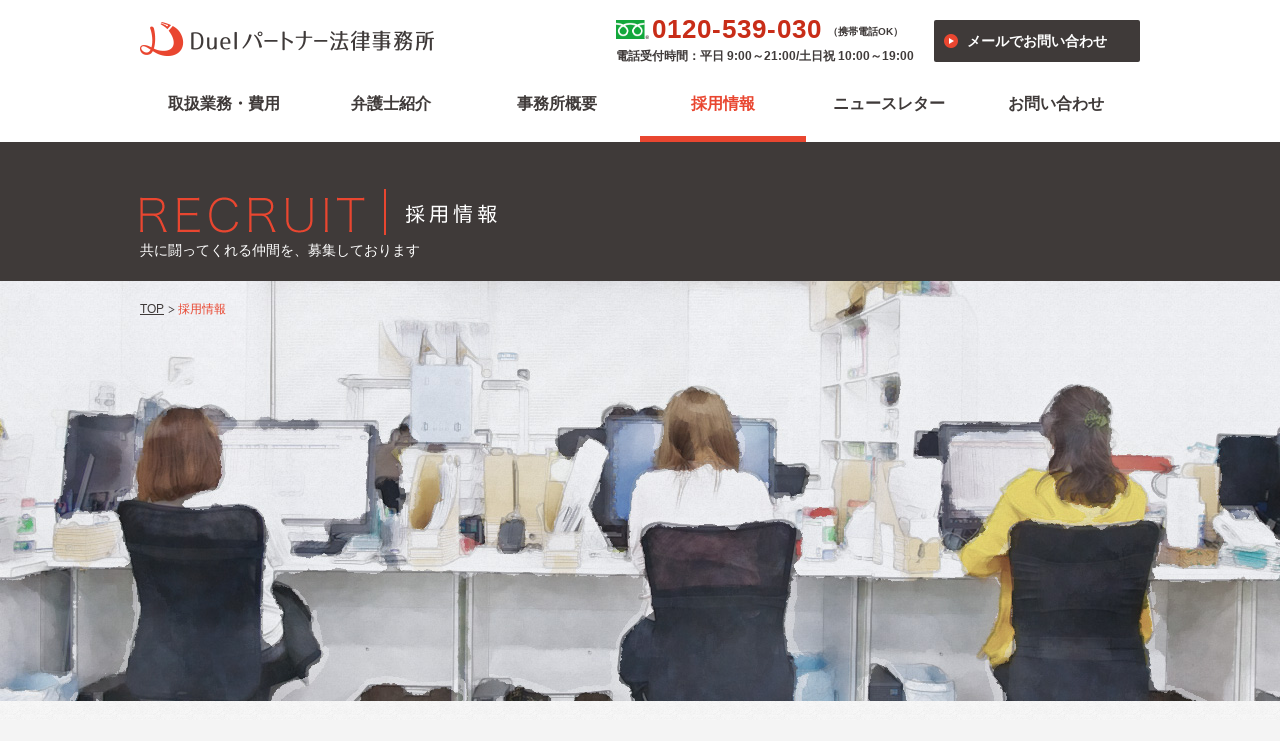

--- FILE ---
content_type: text/html; charset=UTF-8
request_url: https://duel-lawoffice.jp/recruit/
body_size: 11817
content:

<!DOCTYPE html>
<html lang="ja" class="no-js is-pc" prefix="og: http://ogp.me/ns# fb: http://ogp.me/ns/fb#">
<head>
<meta charset="UTF-8">
  <meta name="viewport" content="target-densitydpi=device-dpi, width=1024, maximum-scale=1.0, user-scalable=yes">
<meta name="format-detection" content="telephone=no">
<meta name="description" content="【公式】Duel（デュエル）パートナー法律事務所（旧 正野嘉人法律事務所）の採用情報です。経験弁護士、パラリーガル、事務員を募集しています。中小企業及び個人の民事・商事・刑事事件を扱い、「弱き者の正当な声を守る」ことをポリシーとした法律事務所です。">
<meta name="keywords" content="弁護士,法律事務所,Duel（デュエル）,採用,パラリーガル">
<title>採用情報｜Duel（デュエル）パートナー法律事務所</title>
<meta property="og:type" content="website">
<meta property="og:url" content="https://duel-lawoffice.jp/recruit/">
<meta property="og:title" content="採用情報｜Duel（デュエル）パートナー法律事務所">
<meta property="og:description" content="【公式】Duel（デュエル）パートナー法律事務所（旧 正野嘉人法律事務所）の採用情報です。経験弁護士、パラリーガル、事務員を募集しています。中小企業及び個人の民事・商事・刑事事件を扱い、「弱き者の正当な声を守る」ことをポリシーとした法律事務所です。">
<meta property="og:site_name" content="Duel（デュエル）パートナー法律事務所">
<meta property="og:image" content="https://duel-lawoffice.jp//common/images/shared/ogpimage.png">
<meta property="og:image:width" content="1200">
<meta property="og:image:height" content="630">
<meta property="og:locale" content="ja_JP">
<link rel="stylesheet" href="/common/css/all.css">
<link rel="stylesheet" href="/common/css/vendor/all.css">
  <link rel="stylesheet" href="/common/css/pages/recruit/index.css">

<script src="/common/js/prepare.min.js"></script>
<script type="application/ld+json">
  {
    "@context"      : "http://schema.org",
    "@type"         : "WebSite",
    "url"           : "https://duel-lawoffice.jp/",
    "name"          : "Duel（デュエル）パートナー法律事務所",
    "image"         : "https://duel-lawoffice.jp/common/images/components/HeaderPageId/logo.png"
  }
  </script>
  <script async src="https://www.googletagmanager.com/gtag/js?id=G-TGDF33LDWQ"></script>
  <script>
    window.dataLayer = window.dataLayer || [];
    function gtag(){ dataLayer.push(arguments) }
    gtag('js', new Date());
    gtag('config', 'G-TGDF33LDWQ', {});
  </script>
</head><body class="Page" id="page-top" data-category="Recruit" data-sub-category="Recruit" data-page="Recruit">
<div class="PageContainer" id="page-container">
<header role="banner" class="PageHeader" id="page-header" data-send-event-base="Header">
<div class="PageHeader__row">
<div class="inner">
  <p class="HeaderPageId"><a href="/"><img src="/common/images/components/HeaderPageId/logo.png" alt="Duel（デュエル）パートナー法律事務所" width="" height=""></a></p>
  <div class="HeaderContactInformation">
    <div class="HeaderContactInformation__tel">
      <p class="HeaderContactInformation__telNumber"><span>0120-539-030</span></p>
      <p class="HeaderContactInformation__telSupplement">（携帯電話OK）</p>
      <p class="HeaderContactInformation__telTime">電話受付時間：平日 9:00～21:00/土日祝 10:00～19:00</p>
    </div>
    <p class="Button HeaderContactInformation__mail"><a href="/contact/">メールでお問い合わせ</a></p>
  </div>
</div>
</div>
<nav role="navigation" class="HeaderGlobalNav" id="header-global-nav">
<div class="inner">
<div class="HeaderGlobalNav__handle" data-send-event='["UI.GlobalNav", "click", "open"]'></div>
<ul class="HeaderGlobalNav__list">
<li data-sp-send-event='["UI.GlobalNav", "click", "@text"]'><a href="/services/">取扱業務・費用</a></li>
<li data-sp-send-event='["UI.GlobalNav", "click", "@text"]'><a href="/lawyer/">弁護士紹介</a></li>
<li data-sp-send-event='["UI.GlobalNav", "click", "@text"]'><a href="/company/">事務所概要</a></li>
<li data-sp-send-event='["UI.GlobalNav", "click", "@text"]'><a href="/recruit/">採用情報</a></li>
<li data-sp-send-event='["UI.GlobalNav", "click", "@text"]'><a href="/news/">ニュースレター</a></li>
<li data-sp-send-event='["UI.GlobalNav", "click", "@text"]'><a href="/contact/">お問い合わせ</a></li>
</ul>
</div>
</nav>
</header>
<div class="PageContent" id="page-content">
<div class="inner">
<nav class="Breadcrumbs" data-send-event-base="Breadcrumbs">
<p itemscope itemtype="http://schema.org/BreadcrumbList"><span itemprop="itemListElement" itemscope itemtype="http://schema.org/ListItem"><a href="/" itemprop="item"><span itemprop="name">TOP</span></a><span class="Breadcrumbs__arrow"> › </span><meta itemprop="position" content="1"></span><span itemprop="itemListElement" itemscope itemtype="http://schema.org/ListItem"><a href="/recruit/" itemprop="item"><span itemprop="name">採用情報</span></a><meta itemprop="position" content="2"></span></p>
</nav>
<main role="main" class="MainContent -singleColumn" id="main-content">
<header class="ContentHeader">
<div class="inner">
<div class="inside">
<h1 class="ContentHeader__title">採用情報</h1>
<p class="ContentHeader__description">共に闘ってくれる仲間を、募集しております</p>
</div>
</div>
</header>
<div class="MainContent__body">
<div class="HeroImage">
<div class="inner">
</div>
</div>
<section class="_RecruitmentInformation" id="recruitment-information">
<h2 class="SectionTitle -level1"><span>募集要項</span></h2>
<div class="SectionContent _RecruitmentInformation__content">
<div class="_RecruitmentInformation__partContainer">
<section class="_RecruitmentInformationPart" id="recruitment-information-career">
<h3 class="SectionTitle -level2"><span>弁護士（中途）</span></h3>
<div class="SectionContent _RecruitmentInformationPart__content">
<table class="mod-table-data _RecruitmentInformationPart__table">
<colgroup>
<col>
<col>
</colgroup>
<tbody>
<tr>
<th>募集人数</th>
<td>若干名</td>
</tr>
<tr>
<th>応募資格</th>
<td>大学または大学院を卒業された方／日本の弁護士資格を有する方</td>
</tr>
<tr>
<th>給与・待遇</th>
<td>これまでの経験・能力等考慮して決定させていただきます。</td>
</tr>
</tbody>
</table>
</div>
</section>
<section class="_RecruitmentInformationPart" id="recruitment-information-fresh">
<h3 class="SectionTitle -level2"><span>弁護士（新卒・第2新卒）</span></h3>
<div class="SectionContent _RecruitmentInformationPart__content">
<table class="mod-table-data _RecruitmentInformationPart__table">
<colgroup>
<col>
<col>
</colgroup>
<tbody>
<tr>
<th>募集人数</th>
<td>若干名</td>
</tr>
<tr>
<th>応募資格</th>
<td>大学または大学院を卒業された方／日本の弁護士資格を有する方</td>
</tr>
<tr>
<th>給与・待遇</th>
<td>採用時は月給30万円を予定。その後昇給あり。</td>
</tr>
</tbody>
</table>
</div>
</section>
<section class="_RecruitmentInformationPart" id="recruitment-information-paralegal">
<h3 class="SectionTitle -level2"><span>パラリーガル</span></h3>
<div class="SectionContent _RecruitmentInformationPart__content">
<table class="mod-table-data _RecruitmentInformationPart__table">
<colgroup>
<col>
<col>
</colgroup>
<tbody>
<tr>
<th>勤務地</th>
<td>東京都千代田区神田須田町1-2-7<br class="pc-hidden"><span class="sp-hidden">　</span>淡路町駅前ビル9階</td>
</tr>
<tr>
<th>募集人数</th>
<td>若干名</td>
</tr>
<tr>
<th>応募資格</th>
<td>大学・短大卒業以上<br class="pc-hidden"><span class="sp-hidden">　</span>法律事務補助職経験あれば優遇</td>
</tr>
<tr>
<th>勤務時間</th>
<td>9:00-18:00（休憩1時間）</td>
</tr>
<tr>
<th>休暇</th>
<td>完全週休二日制（土・日・祝）年末年始　有給休暇　夏季休暇　特別休暇</td>
</tr>
<tr>
<th>待遇</th>
<td>月給20万円以上（経験者は22万円以上）これまでの経験や能力を考慮して決定させていただきます。<br>
社会保険完備、交通費全額支給</td>
</tr>
</tbody>
</table>
</div>
</section>
</div>
</div>
</section>
<section class="_ApplicationMethod" id="application-method">
<h2 class="SectionTitle -level1"><span>応募方法</span></h2>
<div class="SectionContent _ApplicationMethod__content">
<div class="_ApplicationMethod__description">
<p>写真付履歴書・職務経歴書を下記宛にご郵送ください。<br>
書類を確認後、ご連絡差し上げます。<br class="pc-hidden">（応募書類は返却いたしかねます）</p>
</div>
<dl class="_ApplicationMethod__address">
<dt>【送付先】</dt>
<dd>東京都千代田区神田須田町1-2-7<br class="pc-hidden"><span class="sp-hidden">　</span>淡路町駅前ビル9階<br>
Duelパートナー法律事務所　採用担当者　宛</dd>
</dl>
<div class="_ApplicationMethod__description">
<p>その他お問い合わせ、ご質問等は下記番号よりお電話にてご連絡ください。<br>
<b>03-6262-9980　採用担当者</b></p>
</div>
</div>
</section>
</div>
</main>
</div>
</div>
<footer role="contentinfo" class="PageFooter" id="page-footer" data-send-event-base="Footer">
<div class="inner">
<p class="FooterReturnTop"><a href="#page-top" title="ページの上部に戻る">↑</a></p>
  <figure class="FooterLogo"><img src="/common/images/components/FooterLogo/logo.png" alt=""></figure>
<div class="PageFooter__colContainer">
<div class="PageFooter__col -colA">
<div class="FooterCompanyInformation">
<p class="FooterCompanyInformation__name">Duel(デュエル)パートナー法律事務所<br class="pc-hidden"><span class="sp-hidden"> </span>(旧 正野嘉人法律事務所)</p>
<p class="FooterCompanyInformation__address">〒101-0041　東京都千代田区神田須田町1-2-7<br class="pc-hidden"><span class="sp-hidden">　</span>淡路町駅前ビル9階</p>
</div>
<div class="FooterContactInformation">
<div class="FooterContactInformation__tel">
  <p class="FooterContactInformation__telNumber"><span>0120-539-030</span></p>
  <p class="FooterContactInformation__telSupplement">(携帯電話OK)</p>
  <p class="FooterContactInformation__telTime">電話受付時間　平日　9:00～21:00　土日祝　10:00～19:00</p>
</div>
<p class="Button FooterContactInformation__mail"><a href="/contact/">メールで<br class="pc-hidden">お問い合わせ</a></p>
</div>
</div>
<div class="PageFooter__col -colB">
<div class="FooterNav">
<ul class="FooterNav__list">
<li><a href="/services/">取扱業務・費用</a></li>
<li><a href="/lawyer/">弁護士紹介</a></li>
<li><a href="/company/">事務所概要</a></li>
<li><a href="/recruit/">採用情報</a></li>
<li><a href="/news/">ニュースレター</a></li>
<li class="-long"><a href="/contact/">ご相談・お問い合わせ</a></li>
</ul>
<ul class="FooterNav__list -sub">
<li><a href="/privacy-policy/">プライバシーポリシー</a></li>
<li><a href="/sitemap/">サイトマップ</a></li>
</ul>
</div>
<p class="FooterCopyright"><small>Copyright© Duel（デュエル）パートナー法律事務所<br class="pc-hidden"><span class="sp-hidden"> </span>All Rights Reserved.</small></p>
</div>
</div>
</div>
</footer>
</div>
<script src="//ajax.googleapis.com/ajax/libs/jquery/3.1.1/jquery.min.js"></script>
<script>window.jQuery || document.write('<script src="/common/js/vendor/jquery.js"><\/script>');</script>
<script src="/common/js/vendor/libs.js"></script>
<script src="/common/js/all.min.js"></script>
</body>
</html>

--- FILE ---
content_type: text/css
request_url: https://duel-lawoffice.jp/common/css/all.css
body_size: 23581
content:
html{margin:0;padding:0;border:0;vertical-align:baseline}body,article,section,nav,aside,h1,h2,h3,h4,h5,h6,header,footer,address,p,pre,blockquote,ol,ul,li,dl,dt,dd,figure,figcaption,div,main,a,em,strong,small,s,cite,q,dfn,abbr,data,time,code,var,samp,kbd,sub,sup,i,b,u,mark,span,ins,del,img,iframe,embed,object,video,audio,table,caption,tbody,thead,tfoot,tr,td,th,form,label,fieldset,legend,canvas{margin:0;padding:0;border:0;vertical-align:baseline;font-size:100%}*,:before,:after{box-sizing:border-box}article,section,nav,aside,header,footer,figure,figcaption,main{display:block}video,audio,progress,canvas{display:inline-block;vertical-align:baseline}audio:not([controls]){display:none;height:0}template,[hidden]{display:none}html{overflow-y:scroll}html.mobile{overflow-y:visible}body{background-color:#fff}html{font-size:10px}body{line-height:1.5;-webkit-text-size-adjust:100%}body,input,textarea,select,button{-webkit-font-smoothing:antialiased;-moz-osx-font-smoothing:grayscale}[lang=ja]{font-family:Hiragino Kaku Gothic ProN,Yu Gothic,sans-serif}.win[lang=ja],.win [lang=ja]{font-family:YuGothic,Yu Gothic,Hiragino Kaku Gothic ProN,sans-serif;font-weight:500}.ie[lang=ja],.ie [lang=ja]{font-family:Meiryo,MS PGothic,sans-serif}[lang=en]{font-family:Helvetica,Arial,sans-serif}h1,h2,h3,h4,h5,h6{font-weight:700}address{font-style:normal;font-weight:400}blockquote{quotes:none}blockquote:before,blockquote:after{content:'';content:none}hr{box-sizing:content-box;height:0}pre{overflow:auto}ol,ul{list-style:none}a{background-color:transparent}a:hover,a:active{outline:0}em,strong,b{font-style:normal;font-weight:700}small{font-size:1em}q{quotes:none}q:before,q:after{content:'';content:none}dfn{font-style:italic}abbr[title]{border-bottom:1px dotted}code,kbd,pre,samp{font-size:1em;font-family:monospace,monospace}sub,sup{position:relative;vertical-align:baseline;line-height:0;font-size:10px}sub{bottom:-.25em}sup{top:-.5em}mark{background-color:inherit;color:inherit;font-weight:700}img{border:0;vertical-align:top;-ms-interpolation-mode:bicubic}iframe,embed,object{max-width:100%;outline:none;vertical-align:top}svg:not(:root){overflow:hidden}table{border-spacing:0;border-collapse:collapse}caption{text-align:left}th,td{vertical-align:top}label{-webkit-user-select:none;-moz-user-select:none;-ms-user-select:none;user-select:none}input,button,select,optgroup,textarea{margin:0;color:inherit;font:inherit}input{line-height:normal}input[type=search]{box-sizing:content-box;-webkit-appearance:textfield}input[type=search]::-webkit-search-cancel-button,input[type=search]::-webkit-search-decoration{-webkit-appearance:none}input[type=number]::-webkit-inner-spin-button,input[type=number]::-webkit-outer-spin-button{height:auto}input[type=checkbox],input[type=radio]{box-sizing:border-box;padding:0}input[type=image]{vertical-align:top;cursor:pointer}html input[type=button],input[type=reset],input[type=submit],button{cursor:pointer;-webkit-appearance:button}html input[disabled],button[disabled]{cursor:default}input::-moz-focus-inner,button::-moz-focus-inner{padding:0;border:0}button{overflow:visible}button,select{text-transform:none}optgroup{font-weight:700}textarea{overflow:auto;margin:0;vertical-align:top;resize:vertical}html,body{height:100%}body{line-height:1.714285714286;font-size:1.4rem}body>header,body>footer,body>div{font-size:1.4rem}section{margin-top:70px}section:first-child{margin-top:0}section section{margin-top:60px}section section:first-child{margin-top:0}section section section{margin-top:40px}section section section:first-child{margin-top:0}h1,h2,h3,h4,h5,h6{line-height:1.3}p{margin-top:22px}p:first-child{margin-top:0}body>img,body>iframe{position:absolute;top:0;left:0}a:link{color:#1775d5;-webkit-transition:color .2s cubic-bezier(.215,.61,.355,1),background-color .2s cubic-bezier(.215,.61,.355,1);transition:color .2s cubic-bezier(.215,.61,.355,1),background-color .2s cubic-bezier(.215,.61,.355,1)}a:visited{color:#1775d5}a:link:hover{color:#125ca7}a:visited:hover{color:#125ca7}::-webkit-input-placeholder{color:#b7b7b7}::-moz-placeholder{color:#b7b7b7}:-ms-input-placeholder{color:#b7b7b7}article:before,article:after,section:before,section:after,nav:before,nav:after,aside:before,aside:after,header:before,header:after,footer:before,footer:after,main:before,main:after{content:'';display:table}article:after,section:after,nav:after,aside:after,header:after,footer:after,main:after{clear:both}.Page{background:#f4f4f4 url(/common/images/shared/bg_texture_white.png);color:#3f3a39}.PageContainer{display:-webkit-box;display:-webkit-flex;display:-ms-flexbox;display:flex;overflow:hidden;position:relative;min-width:1000px;min-height:100vh;-webkit-box-orient:vertical;-webkit-box-direction:normal;-webkit-flex-direction:column;-ms-flex-direction:column;flex-direction:column}.PageHeader{background-color:#fff}.PageHeader__row{width:1000px;margin:0 auto;padding-top:20px}.PageContent{position:relative;padding:140px 0 331px;-webkit-box-flex:1;-webkit-flex-grow:1;-ms-flex-positive:1;flex-grow:1}.PageContent:before,.PageContent:after{content:'';display:table}.PageContent:after{clear:both}.PageContent>.inner{width:1000px;margin:0 auto}.MainContent{float:left;width:742px}.MainContent.-singleColumn{float:none;width:auto}.SubContent{float:right;width:226px;margin-top:0}.PageFooter{position:relative;background-color:#fff}.PageFooter:before{content:'';position:absolute;bottom:100%;left:0;width:100%;height:261px;background:url(../images/layout/PageFooter/bg.png) no-repeat center top;background-size:cover}.PageFooter>.inner{position:relative;width:1000px;margin:0 auto;padding:39px 0 50px}.PageFooter__colContainer:before,.PageFooter__colContainer:after{content:'';display:table}.PageFooter__colContainer:after{clear:both}.PageFooter__col.-colA{float:right;max-width:440px}.PageFooter__col.-colB{float:left;width:500px}.mod-dl,.mod-dl-horizontal{margin-top:22px}.mod-dl:first-child,.mod-dl-horizontal:first-child{margin-top:0}.mod-dl>dt,.mod-dl-horizontal>dt{font-weight:700}.mod-dl-horizontal{overflow:hidden}.mod-dl-horizontal>dt{float:left;clear:left;padding-right:1em}.mod-dl-horizontal>dd{overflow:hidden}.mod-dl-table{margin-top:22px;display:table}.mod-dl-table:first-child{margin-top:0}.mod-dl-table>dl{display:table-row}.mod-dl-table>dl>dt,.mod-dl-table>dl>dd{display:table-cell;padding-top:3px}.mod-dl-table>dl:first-child>dt,.mod-dl-table>dl:first-child>dd{padding-top:0}.mod-dl-table>dl>dt{padding-right:.8em;white-space:nowrap}.mod-ol,.mod-ol-notes,.mod-ol-index{margin-top:22px}.mod-ol:first-child,.mod-ol-notes:first-child,.mod-ol-index:first-child{margin-top:0}.mod-ol ul,.mod-ol-notes ul,.mod-ol-index ul,.mod-ol ol,.mod-ol-notes ol,.mod-ol-index ol{margin-top:15px}.mod-ol ul:first-child,.mod-ol-notes ul:first-child,.mod-ol-index ul:first-child,.mod-ol ol:first-child,.mod-ol-notes ol:first-child,.mod-ol-index ol:first-child{margin-top:0}.mod-ol>li{margin-left:1.5em;list-style-type:disc}.mod-ol-notes>li{position:relative;padding-left:2.5em}.mod-ol-notes>li>span:first-child{font-family:Hiragino Kaku Gothic ProN,Yu Gothic,sans-serif;position:absolute;top:0;left:0}.mod-ol-notes.has-doubleDigits>li{padding-left:3em}.mod-ol-index>li{position:relative;padding-left:1.5em}.mod-ol-index>li>span:first-child{font-family:Helvetica,Arial,sans-serif;position:absolute;top:0;left:0}.mod-ol-index.has-doubleDigits>li{padding-left:2.7em}.mod-table{margin-top:22px;width:100%;table-layout:fixed}.mod-table:first-child{margin-top:0}.mod-table th,.mod-table td{word-break:break-all;word-wrap:break-word;border:1px solid #e2e2e2}.mod-table th{background-color:#eee;text-align:left;vertical-align:middle;font-weight:700}.mod-table td{vertical-align:middle}.mod-table-data{margin-top:22px;width:100%;border-bottom:1px solid #e2e2e2;table-layout:fixed}.mod-table-data:first-child{margin-top:0}.mod-table-data th,.mod-table-data td{height:60px;padding:6px 12px 6px 0;border-top:1px solid #e2e2e2;text-align:left;vertical-align:middle}.mod-table-data th:last-child,.mod-table-data td:last-child{padding-right:0}.mod-table-data th{font-weight:400}.mod-ul,.mod-ul-notes{margin-top:22px}.mod-ul:first-child,.mod-ul-notes:first-child{margin-top:0}.mod-ul ul,.mod-ul-notes ul,.mod-ul ol,.mod-ul-notes ol{margin-top:15px}.mod-ul ul:first-child,.mod-ul-notes ul:first-child,.mod-ul ol:first-child,.mod-ul-notes ol:first-child{margin-top:0}.mod-ul>li{margin-left:20px;list-style-type:disc}.mod-ul-notes>li{position:relative;padding-left:1.1em}.mod-ul-notes>li>span:first-child{font-family:Hiragino Kaku Gothic ProN,Yu Gothic,sans-serif;position:absolute;top:0;left:0}.ArticleList{display:table;width:100%;border-bottom:1px solid #e2e2e2;table-layout:fixed}.ArticleList>li{display:table-row}.ArticleList__itemDate,.ArticleList__itemTitle{display:table-cell;height:60px;padding:6px 12px 6px 0;border-top:1px solid #e2e2e2;text-align:left;vertical-align:middle}.ArticleList__itemDate:last-child,.ArticleList__itemTitle:last-child{padding-right:0}.ArticleList__itemDate{width:102px}.ArticleList__itemTitle>a{color:inherit}.ArticleList__itemTitle>a:hover{color:inherit;text-decoration:none}.Button{margin-top:0;color:#fff;text-align:center;line-height:1;font-size:1.4rem;font-weight:700;letter-spacing:.1em}.Button>a,.Button>button{display:inline-block;position:relative;min-width:186px;margin:0;padding:13px 30px;border:none;border-radius:2px;background-color:#3f3a39;color:inherit;text-align:center;vertical-align:middle;text-decoration:none;-webkit-appearance:none;-moz-appearance:none;appearance:none;-webkit-transition:background-color .2s cubic-bezier(.215,.61,.355,1);transition:background-color .2s cubic-bezier(.215,.61,.355,1)}.Button>a:hover,.Button>button:hover{background-color:#e94630;color:inherit}.Button>a:after,.Button>button:after{content:'';position:absolute;top:50%;right:10px;width:14px;height:14px;margin-top:-7px;background:url(../images/shared/bg_arrow_in_circle.png) no-repeat;background-size:cover}.Button>a:hover:after,.Button>button:hover:after{background-image:url(../images/shared/bg_arrow_in_circle_white.png)}.Button>a:hover:after,.Button>button:hover:after{background-image:url(../images/shared/bg_arrow_in_circle_white.png)}.Button.-rev>a:after,.Button.-rev>button:after{right:auto;left:10px;background-image:url(../images/shared/bg_arrow_in_circle_rev.png)}.Button.-small{font-size:1.2rem}.Button.-small>a,.Button.-small>button{min-width:170px;padding-top:9px;padding-bottom:9px}.ContentHeader{position:absolute;top:0;left:0;width:100%;background-color:#3f3a39;color:#fff}.ContentHeader>.inner{position:relative;width:1000px;margin:0 auto}.ContentHeader>.inner>.inside{display:table-cell;width:1000px;height:140px;vertical-align:middle}.ContentHeader__title{overflow:hidden;white-space:nowrap;text-indent:110%;height:46px;background:no-repeat left top}.Page[data-category=Services] .ContentHeader__title{background-image:url(/common/images/components/ContentHeader/title_services.png)}.Page[data-category=Lawyer] .ContentHeader__title{background-image:url(/common/images/components/ContentHeader/title_lawyer.png)}.Page[data-category=Company] .ContentHeader__title{background-image:url(/common/images/components/ContentHeader/title_company.png)}.Page[data-category=Recruit] .ContentHeader__title{background-image:url(/common/images/components/ContentHeader/title_recruit.png)}.Page[data-category=News] .ContentHeader__title{background-image:url(/common/images/components/ContentHeader/title_newsletter.png)}.Page[data-category=Contact] .ContentHeader__title{background-image:url(/common/images/components/ContentHeader/title_contact.png)}.Page[data-category=PrivacyPolicy] .ContentHeader__title{background-image:url(/common/images/components/ContentHeader/title_privacyPolicy.png)}.Page[data-category=Sitemap] .ContentHeader__title{background-image:url(/common/images/components/ContentHeader/title_sitemap.png)}.ContentHeader__description{position:absolute;bottom:20px;left:0}.HeroImage{height:420px;margin:-92px 0 57px;text-align:center}.HeroImage+section{margin-top:0}.HeroImage>.inner{position:absolute;left:0;width:100%;height:420px}.Media{margin-top:35px}.Media:first-child{margin-top:0}.Media:before,.Media:after{content:'';display:table}.Media:after{clear:both}.Media__object{float:left;margin-right:30px;padding-top:5px}.Media__object.-rev{float:right;margin-right:0;margin-left:30px}.Media__body{overflow:hidden}.Media__body.-wraparound{overflow:visible}.Pagination{margin-top:70px}.Pagination:first-child{margin-top:0}.Pagination>ul{color:#fff;text-align:center;line-height:40px;font-size:1.4rem}.Pagination>ul:before,.Pagination>ul:after{content:'';display:table}.Pagination>ul:after{clear:both}.Pagination>ul>li{display:inline-block;width:40px;margin:0 5px;vertical-align:top}.Pagination>ul>li>span,.Pagination>ul>li>a{display:block;background-color:#3f3a39}.Pagination>ul>li>a{color:inherit;text-decoration:none}.Pagination>ul>li>a:hover{background-color:#e94630;color:inherit}.Pagination>ul>li>.current{background-color:#e94630}.Pagination__counter{display:none}.Pagination .prev,.Pagination .next{display:none}.SectionTitle.-level1{margin-bottom:40px;line-height:1;font-size:3.6rem;font-weight:400;letter-spacing:.1em}.SectionTitle.-level1:first-letter{color:#e94630}.SectionTitle.-level2{margin-bottom:20px;line-height:1;font-size:1.8rem;letter-spacing:.1em}.HeaderContactInformation{position:relative;float:right;margin-bottom:4px;padding-right:226px}.HeaderContactInformation__tel{overflow:hidden}.HeaderContactInformation__tel>p{margin-top:0}.HeaderContactInformation__telNumber{float:left;margin-right:6px;padding-left:36px;background:url(../images/shared/icon_freedial.png) no-repeat left center;background-size:33px auto;color:#c82d18;line-height:1;font:900 2.6rem/1 'Arial Black',Arial,sans-serif;letter-spacing:1px}.HeaderContactInformation__telNumber>span{display:block;margin:-4px 0 -3px}.HeaderContactInformation__telSupplement{float:left;padding-top:7px;line-height:1;font-size:1rem;font-weight:700}.HeaderContactInformation__telTime{clear:both;padding-top:11px;line-height:1;font-size:1.2rem;font-weight:700}.HeaderContactInformation__mail{position:absolute;top:0;right:0;margin-top:0;text-align:left;letter-spacing:0}.HeaderContactInformation__mail>a{width:206px;padding-top:14px;padding-bottom:14px}.HeaderContactInformation__mail>a:after{right:auto;left:10px}.HeaderGlobalNav{clear:both}.HeaderGlobalNav>.inner{width:1000px;margin:0 auto}.HeaderGlobalNav__list{overflow:hidden;text-align:center;line-height:1;font-size:1.6rem;font-weight:700}.HeaderGlobalNav__list>li{position:relative;float:left;width:166px}.HeaderGlobalNav__list>li:first-child{width:168px}.HeaderGlobalNav__list>li:last-child{width:168px}.HeaderGlobalNav__list>li>a{display:block;padding:30px 0;color:#3f3a39;text-decoration:none}.HeaderGlobalNav__list>li>a:hover,.HeaderGlobalNav__list>li>a.is-current{color:#e94630}.HeaderGlobalNav__list>li>a:after{content:'';position:absolute;top:100%;left:0;width:100%;height:6px;margin-top:0;background-color:#e94630;-webkit-transition:margin-top .3s cubic-bezier(.215,.61,.355,1);transition:margin-top .3s cubic-bezier(.215,.61,.355,1)}.HeaderGlobalNav__list>li>a.is-current:after{margin-top:-6px}.HeaderPageId{float:left;margin-bottom:10px;padding-top:2px}.Breadcrumbs{position:relative;z-index:100;margin-bottom:54px;padding-top:16px;line-height:1.666666666667;font-size:1.2rem}.Breadcrumbs>p{display:inline-block;vertical-align:middle}.Breadcrumbs>p>span{display:inline-block;vertical-align:top;white-space:nowrap}.Breadcrumbs>p>span>a{display:inline-block;color:inherit;vertical-align:top}.Breadcrumbs>p>span>a:hover{color:inherit;text-decoration:none}.Breadcrumbs>p>span:last-child>a{color:#e94630;text-decoration:none;pointer-events:none}.Breadcrumbs__arrow{overflow:hidden;white-space:nowrap;text-indent:110%;display:inline-block;width:14px;height:20px;background:url(../images/components/Breadcrumbs/bg_arrow.png) no-repeat center center;vertical-align:top}.FooterCompanyInformation__name{font-weight:700}.FooterCompanyInformation__address{margin-top:4px;line-height:1.5;font-size:1.2rem}.FooterContactInformation{margin-top:15px}.FooterContactInformation__telNumber{float:left;margin-right:7px;padding-left:39px;background:url(../images/shared/icon_freedial.png) no-repeat left center;background-size:33px auto;color:#c82d18;font:900 3rem/1 'Arial Black',Arial,sans-serif}.FooterContactInformation__telNumber>span{display:block;margin:-4px 0 -3px}.FooterContactInformation__telSupplement{margin-top:0;padding-top:8px;line-height:1;font-size:1.2rem}.FooterContactInformation__telTime{clear:both;margin-top:0;padding-top:8px;line-height:1;font-size:1.2rem;font-weight:700}.FooterContactInformation__mail{margin-top:18px;text-align:left;letter-spacing:0}.FooterContactInformation__mail>a{width:206px;padding-top:12px;padding-bottom:12px}.FooterContactInformation__mail>a:after{right:auto;left:10px}.FooterCopyright{margin-top:31px;line-height:1;font-size:1rem}.FooterLogo{margin-bottom:39px;text-align:center}.FooterNav{overflow:hidden}.FooterNav__list{overflow:hidden;margin:31px 0 -20px;font-weight:700}.FooterNav__list:first-child{margin-top:0}.FooterNav__list>li{float:left;width:150px;margin:0 0 20px 10px}.FooterNav__list>li:nth-child(3n+1){clear:left;margin-left:0}.FooterNav__list>li.-long{width:170px}.FooterNav__list>li>a{padding-left:24px;background:url(../images/shared/bg_arrow_in_circle.png) no-repeat left center;background-size:14px auto;color:inherit;text-decoration:none}.FooterNav__list>li>a:hover{color:#e94630}.FooterNav__list.-sub{line-height:1.666666666667;font-size:1.2rem}.FooterNav__list.-sub>li>a{padding-left:11px;background-image:url(../images/shared/bg_arrow_small.png);background-size:5px auto}.FooterReturnTop{position:absolute;top:-74px;right:0;z-index:1}.FooterReturnTop>a{overflow:hidden;white-space:nowrap;text-indent:110%;display:block;width:54px;height:54px;border-radius:50%;background:#3f3a39 url(../images/components/FooterReturnTop/bg.png) no-repeat;text-decoration:none}.FooterReturnTop>a:hover{background-color:#e94630}.ContactForm__content{position:relative;padding:0 133px 60px;background-color:#fff}.ContactForm__guide{margin:0 -133px;padding:13px;background-color:#e2e2e1;text-align:center;line-height:1.5;font-size:1.6rem;font-weight:700;letter-spacing:.1em}.ContactForm__itemContainer{margin-top:30px}.ContactForm__item{overflow:hidden;margin-top:20px}.ContactForm__item:first-child{margin-top:0}.ContactForm__item.-confirm{margin:0 -33px;padding:14px 33px;border-top:1px solid #e2e2e2}.ContactForm__item.-confirm:last-child{border-bottom:1px solid #e2e2e2}.ContactForm__item>dt{position:relative;float:left;width:214px;margin-right:20px;padding:9px 42px 9px 0;line-height:20px;font-weight:700}.ContactForm__item>dt:after{content:'\4efb\610f';position:absolute;top:9px;right:0;width:35px;background-color:#2c8bcd;color:#fff;text-align:center;font-size:1.2rem}.ContactForm__item.-required>dt:after{content:'\5fc5\9808';background-color:#e94630}.ContactForm__item.-confirm>dt{margin-right:40px}.ContactForm__item>dd{overflow:hidden}.ContactForm__item.-confirm>dd{padding:7px 0}.ContactForm__holder.has-select{display:inline-block;position:relative;vertical-align:top}.ContactForm__holder.has-select:before,.ContactForm__holder.has-select:after{content:'';position:absolute;pointer-events:none}.ContactForm__holder.has-select:before{top:0;right:0;bottom:0;width:38px;background-color:#3f3a39}.ContactForm__holder.has-select:after{position:absolute;top:50%;right:15px;margin-top:-3px;border-width:5px 4px 0;border-style:solid;border-color:#fff transparent transparent}.ContactForm__input,.ContactForm__select,.ContactForm__textarea{padding:0 19px;border:1px solid #d2d2d2;border-radius:0;outline:none;box-shadow:none;background-color:#fff;-webkit-appearance:none!important;-moz-appearance:none!important;appearance:none!important;-webkit-transition:border-color .3s cubic-bezier(.215,.61,.355,1),background-color .3s cubic-bezier(.215,.61,.355,1);transition:border-color .3s cubic-bezier(.215,.61,.355,1),background-color .3s cubic-bezier(.215,.61,.355,1)}.ContactForm__input:focus,.ContactForm__select:focus,.ContactForm__textarea:focus{border-color:#3f3a39}.ContactForm__input.is-error,.ContactForm__select.is-error,.ContactForm__textarea.is-error{border-color:#f00;background-color:#fff7f7}.ContactForm__input,.ContactForm__select{width:263px;height:38px;line-height:normal}.ContactForm__select{vertical-align:top}.ContactForm__select.customSelect{line-height:36px}.ContactForm__select.customSelectFocus{border-color:#3f3a39}.ContactForm__select.is-error+.customSelect{border-color:#f00;background-color:#fff7f7}.ContactForm__textarea{width:100%;padding-top:10px;padding-bottom:10px;line-height:1.5}.ContactForm__error{margin:.4em 0 -.35em;color:#f00}.ContactForm__privacyPolicy{margin-top:36px;line-height:1.833333333333;font-size:1.2rem}.ContactForm__privacyPolicy>a{color:inherit;font-weight:700}.ContactForm__privacyPolicy>a:hover{color:inherit}.ContactForm__submit{margin-top:54px}.ContactForm__submit>a{width:200px}.ContactForm__itemContainer+.ContactForm__submit{margin-top:60px}.ContactForm__back{position:absolute;bottom:60px;left:150px}.align-left{text-align:left!important}.align-center{text-align:center!important}.align-right{text-align:right!important}.align-top{vertical-align:top!important}.align-middle{vertical-align:middle!important}.align-bottom{vertical-align:bottom!important}.align-baseline{vertical-align:baseline!important}.size-xxsmall{font-size:.8rem!important}.size-xsmall{font-size:1rem!important}.size-small{font-size:1.2rem!important}.size-medium{font-size:1.4rem!important}.size-large{font-size:1.6rem!important}.size-xlarge{font-size:1.8rem!important}.size-xxlarge{font-size:2rem!important}.weight-normal{font-weight:400!important}.weight-bold{font-weight:700!important}.style-normal{font-style:normal!important}.style-italic{font-style:italic!important}.color-normal{color:#3f3a39!important}.color-strong{color:#e00!important}.color-thin{color:#777!important}.decoration-none{text-decoration:none!important}.decoration-overline{text-decoration:overline!important}.decoration-strike{text-decoration:line-through!important}.decoration-underline{text-decoration:underline!important}.fn-alphaRollover{opacity:1;background:url(../images/shared/px.png) no-repeat;-webkit-transition:opacity .2s cubic-bezier(.215,.61,.355,1);transition:opacity .2s cubic-bezier(.215,.61,.355,1)}.fn-alphaRollover:hover{opacity:.75}.is-sp .sp-hidden{display:none!important}.is-tablet .pc-hidden,.is-pc .pc-hidden{display:none!important}.space-normal{margin-top:22px!important}.space-normal:first-child{margin-top:0!important}.space-far{margin-top:30px!important}.space-far:first-child{margin-top:0!important}.space-near{margin-top:15px!important}.space-near:first-child{margin-top:0!important}.space-section{margin-top:60px!important}.space-section:first-child{margin-top:0!important}.space-section-far{margin-top:70px!important}.space-section-far:first-child{margin-top:0!important}.space-section-near{margin-top:40px!important}.space-section-near:first-child{margin-top:0!important}.space-none{margin-top:0!important}.th-weight-bold th,.td-weight-bold td{font-weight:700}.th-weight-normal th,.td-weight-normal td{font-weight:400}.th-align-left th,.td-align-left td{text-align:left}.th-align-center th,.td-align-center td{text-align:center}.th-align-right th,.td-align-right td{text-align:right}.th-align-top th,.td-align-top td{vertical-align:top}.th-align-middle th,.td-align-middle td{vertical-align:middle}.th-align-bottom th,.td-align-bottom td{vertical-align:bottom}

--- FILE ---
content_type: text/css
request_url: https://duel-lawoffice.jp/common/css/vendor/all.css
body_size: 2698
content:
#colorbox,#cboxOverlay,#cboxWrapper{position:absolute;top:0;left:0;z-index:9999;overflow:hidden}#cboxWrapper{max-width:none}#cboxOverlay{position:fixed;width:100%;height:100%}#cboxMiddleLeft,#cboxBottomLeft{clear:left}#cboxContent{position:relative}#cboxLoadedContent{overflow:auto;-webkit-overflow-scrolling:touch}#cboxTitle{margin:0}#cboxLoadingOverlay,#cboxLoadingGraphic{position:absolute;top:0;left:0;width:100%;height:100%}#cboxPrevious,#cboxNext,#cboxClose,#cboxSlideshow{cursor:pointer}.cboxPhoto{float:left;margin:auto;border:0;display:block;max-width:none;-ms-interpolation-mode:bicubic}.cboxIframe{width:100%;height:100%;display:block;border:0;padding:0;margin:0}#colorbox,#cboxContent,#cboxLoadedContent{box-sizing:content-box}#cboxOverlay{background:#000 repeat 0 0;opacity:.3;filter:alpha(opacity=30)}#colorbox{outline:0}#cboxTopLeft{width:10px;height:10px;background-color:#fff;border-top-left-radius:4px}#cboxTopRight{width:10px;height:10px;background-color:#fff;border-top-right-radius:4px}#cboxBottomLeft{width:10px;height:10px;background-color:#fff;border-bottom-left-radius:4px}#cboxBottomRight{width:10px;height:10px;background-color:#fff;border-bottom-right-radius:4px}#cboxMiddleLeft{width:10px;background-color:#fff}#cboxMiddleRight{width:10px;background-color:#fff}#cboxTopCenter{height:10px;background-color:#fff}#cboxBottomCenter{height:10px;background-color:#fff}#cboxContent{background:#fff;overflow:hidden}.cboxIframe{background:#fff}#cboxError{padding:50px;border:1px solid #ccc}#cboxTitle{position:absolute;bottom:4px;left:0;text-align:center;width:100%;color:#949494}#cboxCurrent{position:absolute;bottom:4px;left:58px;color:#949494}#cboxLoadingOverlay{background:url(/common/images/vendor/colorbox/loading_background.png) no-repeat center center}#cboxLoadingGraphic{background:url(/common/images/vendor/colorbox/loading.gif) no-repeat center center}#cboxPrevious,#cboxNext,#cboxSlideshow,#cboxClose{border:0;padding:0;margin:0;overflow:visible;width:auto;background:none}#cboxPrevious:active,#cboxNext:active,#cboxSlideshow:active,#cboxClose:active{outline:0}#cboxPrevious,#cboxNext,#cboxSlideshow{display:none!important}#cboxClose{position:absolute;top:-50px;right:4px;background:url(/common/images/vendor/colorbox/close.png) no-repeat;width:26px;height:26px;overflow:hidden;white-space:nowrap;text-indent:100%;-webkit-transition:opacity .3s;transition:opacity .3s}#cboxClose:hover{opacity:.8}#colorbox,#cboxWrapper,#cboxContent{overflow:visible!important}.cboxIE #cboxTopLeft,.cboxIE #cboxTopCenter,.cboxIE #cboxTopRight,.cboxIE #cboxBottomLeft,.cboxIE #cboxBottomCenter,.cboxIE #cboxBottomRight,.cboxIE #cboxMiddleLeft,.cboxIE #cboxMiddleRight{filter:progid:DXImageTransform.Microsoft.gradient(startColorstr=#00FFFFFF,endColorstr=#00FFFFFF)}

--- FILE ---
content_type: text/css
request_url: https://duel-lawoffice.jp/common/css/pages/recruit/index.css
body_size: 349
content:
.HeroImage>.inner{background:url(/common/images/pages/recruit/HeroImage/bg.jpg) no-repeat center top;background-size:cover}._RecruitmentInformationPart__table col:first-child{width:164px}._ApplicationMethod__content{padding:33px 40px 35px;background-color:#fff}._ApplicationMethod__address{margin-top:24px;font-weight:700}._ApplicationMethod__description{margin-top:24px}._ApplicationMethod__description:first-child{margin-top:0}

--- FILE ---
content_type: application/javascript
request_url: https://duel-lawoffice.jp/common/js/all.min.js
body_size: 30278
content:
!function(t,e,i){"use strict";t.getDevice=function(){var t=navigator.userAgent;return t.indexOf("iPhone")>0||t.indexOf("iPod")>0||t.indexOf("Android")>0&&t.indexOf("Mobile")>0?"sp":t.indexOf("iPad")>0||t.indexOf("Android")>0?"tablet":"pc"},t.isMobile=function(){return t("html").hasClass("mobile")},t.isSP=function(){return t("html").hasClass("is-sp")},t.deparam=function(e,a){var o=(e||location.search).toLowerCase(),n={};if(o)return i(o.replace("?","").split("&")).forEach(function(e){var i=e.split("="),a=i[0],o=i[1]||"",r=n[a];r?"array"===t.type(r)?n[a].push(o):n[a]=[r,o]:a.indexOf("[]")!==-1?n[a]=[o]:n[a]=o}),a?n[a]||void 0:n},t.hyphenize=function(t){return t.replace(/^[A-Z]/,function(t){return t.toLowerCase()}).replace(/.[A-Z]/g,function(t){return t[0]+"-"+t[1].toLowerCase()})},t.fn.setData=function(e,i){return i=i||"",this.each(function(){t(this).attr("data-"+t.hyphenize(e),i).data(e,i)})},t.fn.deleteData=function(e){return this.each(function(){t(this).removeAttr("data-"+t.hyphenize(e)).removeData(e)})};var a=function(){function e(e,i){this.o=t.extend({},this.defaults,i),this.$el=e,this.$image="img"===e.prop("tagName").toLowerCase()?e:e.find("img").eq(0),this.defaultSrc=this.$image.attr("src"),this._isExclude()||(this._buildOverSrc(),this._setEvents())}return e.prototype.defaults={duration:300,easing:[.55,0,.1,1],suffix:"_on",excludes:["_on","_current"]},e.prototype._isExclude=function(){var t=new RegExp(this.o.excludes.join("|"));return!(this.defaultSrc&&!t.test(this.defaultSrc))},e.prototype._buildOverSrc=function(){var e=/\.(gif|jpe?g|png)$/,i=t("<span>");this.overSrc=this.defaultSrc.replace(e,this.o.suffix+".$1"),i.css({display:"inline-block",margin:0,padding:0,border:0,background:"transparent url("+this.overSrc+") no-repeat 0 0",lineHeight:1,verticalAlign:"top"}),this.$image.wrap(i)},e.prototype._setEvents=function(){var t=this;this.$el.closest("button").addBack().on("mouseenter.rollover",function(){return t.toOver()}).on("mouseleave.rollover",function(){return t.toDefault()})},e.prototype.toOver=function(){this.$image.velocity("stop").velocity({opacity:0},{queue:!1,duration:this.o.duration,easing:this.o.easing})},e.prototype.toDefault=function(){this.$image.velocity("stop").velocity({opacity:1},{queue:!1,duration:this.o.duration,easing:this.o.easing})},e}();t.fn.swap=function(e){return this.each(function(i){var o,n;o=t(this),n=new a(o,e),o.data("swap",n)})};var o=function(){function i(e,i){this.o=t.extend({},this.defaults,i),this.$el=e,this.$html=t("html"),this._setEvents()}return i.prototype.defaults={selector:null,duration:900,easing:"easeInOutQuad",callback:null,offset:0},i.prototype._setEvents=function(){var e=this;this.$el.off("click").on("click.smoothScroll",function(){if(e.$target=this.hash?t(this.hash):null,e.$target&&e.$target.length)return e.scrollTo(this.hash),!1})},i.prototype.scrollTo=function(){var i=this,a=isFinite(t("html").css("zoom"))?t("html").css("zoom"):1,o=t(document).height()-e.height(),n=this.$target.offset().top,r=this.$target.get(0).offsetParent;if(1!==a)for(n=this.$target.get(0).offsetTop;r;)n+=r.offsetTop,r=r.offsetParent;n+=this.o.offset,n=Math.min(o,n),n=Math.max(0,n),this.$html.velocity("scroll",{offset:n*a,duration:this.o.duration,easing:this.o.easing,queue:!1,complete:function(){i.o.callback&&i.o.callback()}})},i}();t.smoothScroll=function(e,i){var a,n,r,s=t.type(e);if("string"===s)n="#"===e.charAt(0)?e:"#"+e;else{if("object"!==s||!e.length)return!1;n="#"+e.eq(0).attr("id")}a=t("<a>").attr("href",n),r=new o(a,i),a.trigger("click.smoothScroll")},t.fn.smoothScroll=function(e){return this.each(function(){var i,a;i=t(this),a=new o(i,e),i.data("smoothScroll",a)})};var n=function(){function e(e,i){this.o=t.extend({},this.defaults,i),this.$el=e,this.$handle=this.$el.find(this.o.handle),this.$content=this.$el.find(this.o.content),this.defaultView=this.$el.data("accordionDefault")||"collapsed",this.$handle.length&&this.$content.length&&(this._setStyle(),this._setDefault(),this._setEvents())}return e.prototype.defaults={handle:".js-accordion-handle",content:".js-accordion-content",duration:500,easing:[.55,0,.1,1],collapsedClass:"is-collapsed",expandedClass:"is-expanded"},e.prototype._setStyle=function(){this.$handle.css({cursor:"pointer"})},e.prototype._setDefault=function(){"collapsed"===this.defaultView?(this.$el.addClass(this.o.collapsedClass),this.$content.hide()):"expanded"===this.defaultView&&(this.$el.addClass(this.o.expandedClass),this.$content.show())},e.prototype._setEvents=function(){var t=this;this.$handle.on("click",function(){return t.toggle()})},e.prototype.expand=function(){this.$content.show(),"undefined"!==t.type(t.equalHeights)&&t.equalHeights(),this.$content.hide().velocity("slideDown",{duration:this.o.duration,easing:this.o.easing}),this.$el.removeClass(this.o.collapsedClass).addClass(this.o.expandedClass)},e.prototype.collapse=function(){this.$content.velocity("slideUp",{duration:this.o.duration,easing:this.o.easing}),this.$el.removeClass(this.o.expandedClass).addClass(this.o.collapsedClass)},e.prototype.toggle=function(){return this.$content.is(":visible")?this.collapse():this.expand(),!1},e}();t.fn.accordion=function(e){return this.each(function(i,a){var o,r;o=t(this),r=new n(o,e),o.data("accordion",r)})};var r=function(){function e(e,i){this.o=t.extend({},this.defaults,i),this.$el=e,this.$handle=this.$el.find(this.o.handle),this.$target=this.$el.find(this.o.target),this.$handle.length&&this.$target.length&&(this._setDefault(),this._setEvents())}return e.prototype.defaults={handle:".js-tab-handle a, a.js-tab-handle",target:".js-tab-content",duration:300,easing:[.55,0,.1,1],delay:150},e.prototype._setDefault=function(){var t=this.$el.data("tabDefaultIndex")||0;this.$handle.eq(t).addClass("is-current"),this.$target.hide().eq(t).addClass("is-current").show()},e.prototype._setEvents=function(){var e=this;this.$handle.off("click.smoothScroll").on("click.tab",function(){return t(this).hasClass("is-current")||(e.contentId=t(this).attr("href").replace(/.*?#/,"#"),e._updateHandle(),e._updateTarget()),!1})},e.prototype._updateHandle=function(){this.$handle.removeClass("is-current").filter('[href$="'+this.contentId+'"]').addClass("is-current")},e.prototype._updateTarget=function(){this.$target.filter(".is-current").removeClass("is-current").velocity("slideUp",{duration:this.o.duration,easing:this.o.easing}).end().filter(this.contentId).addClass("is-current").velocity("slideDown",{duration:this.o.duration,easing:this.o.easing,delay:this.o.duration+this.o.delay}),"undefined"!==t.type(t.equalHeights)&&t.equalHeights()},e}();t.fn.tab=function(e){return this.each(function(i,a){var o,n;o=t(this),n=new r(o,e),o.data("tab",n)})},t.fn.selectGo=function(){return this.each(function(){t(this).on("change",function(){t(this).val()&&(location.href=t(this).val())})})};var s=function(){var e=[],i=!1,a=function(){i||(i=!0)},o=function(e){var i=0,a=void 0!==e.data("setHeight")?"height":"minHeight";"minHeight"===a&&e.css("minHeight",0),e.css("height","auto").each(function(){t(this).outerHeight()>i&&(i=t(this).outerHeight())}),i>0&&e.css(a,i)},n=function(){return!!e.length&&void t.each(e,function(t,e){o(e)})};return{add:function(t){return i||a(),e.push(t),o(t)},equalize:function(){return n()}}}();t.equalHeights=function(){return s.equalize()},t.fn.equalHeights=function(){return s.add(this),this};var l=function(){function e(e,i){this.o=t.extend({},this.defaults,i),this.$el=e.filter('[href^="/"]'),this.findLoop=0,this.currentPath=this._canonicalize(location.pathname),this._findCurrentItem()}return e.prototype.defaults={loop:3,currentClass:"is-current",removeLink:!1,swapImage:!1,swapImageSuffix:"_current"},e.prototype._canonicalize=function(t){var e;return e=encodeURI(t.toLowerCase()),e=e.replace(/\/{2,}/,"/"),e=e.replace(/\/index\.[a-z]{2,4}$/,"/"),e=e.replace(/#.*?$/,""),e=e.replace(/\/+$/,"")},e.prototype._findCurrentItem=function(){var e=this;this.$el.filter("."+this.o.currentClass).length||this.findLoop>this.o.loop||(this.$el.each(function(){var i=t(this),a=i.data("canonicalizedPath");if(a||(a=e._canonicalize(i.attr("href")),i.data("canonicalizedPath",a)),a===e.currentPath)return e.currentizeItem(i),!1}),this.findLoop++,this.currentPath=this._getParentPath(this.currentPath),this._findCurrentItem())},e.prototype._getParentPath=function(t){var e=t.lastIndexOf("/");return t.substring(0,e)},e.prototype.currentizeItem=function(t){var e=t.find("img").eq(0);t.addClass(this.o.currentClass),this.o.removeLink&&t.removeAttr("href"),e.length&&this.o.swapImage&&this.currentizeImage(e)},e.prototype.currentizeImage=function(t){var e,i=t.attr("src");t.trigger("mouseleave.rollover").off("mouseenter.rollover").off("mouseleave.rollover"),e=i.replace(/\.(gif|jpe?g|png)$/,this.o.swapImageSuffix+".$2"),t.attr("src",e)},e}();t.fn.current=function(e){var i,a;return i=t(this),a=new l(i,e),i.data("current",a),this};var c=function(){function a(){this.throttleInterval=100,this.listeners=[]}return a.prototype.addEventListener=function(t){this.listeners.push(t),this.stop(),this.detect()},a.prototype.detect=function(){var a=this;e.on("scroll.scrollDetector load.scrollDetector",i.throttle(function(){t.each(a.listeners,function(t,e){e()})},a.throttleInterval))},a.prototype.stop=function(){e.off("scroll.scrollDetector").off("load.scrollDetector")},a}();t.scrollDetector=new c}(window.jQuery,window.jQuery(window),window._),function(t,e,i){"use strict";var a=function(){function a(e,i){this.o=t.extend(!0,this.defaults,i),this.o.className=t.extend(this.o.className,{item:this.o.className.baseBlock+this.o.className.bemSeparator+this.o.className.itemElement,error:this.o.className.baseBlock+this.o.className.bemSeparator+this.o.className.errorElement}),this.$el=e,this.$inputs=this.$el.find("input, textarea, select").not('[type="submit"], [type="image"], [type="hidden"]').filter("[name]"),this.$selectTypeInputs=this.$inputs.filter('select, [type="checkbox"], [type="radio"]'),this.$inputTypeInputs=this.$inputs.not(this.$selectTypeInputs),(t("html").hasClass("ie9")||t("html").hasClass("ie8"))&&(this.$inputTypeInputs.filter('[type="text"]').each(function(){var e=t(this),i=e.attr("name");i.indexOf("email")!==-1?e.attr("type","email"):i.indexOf("url")!==-1?e.attr("type","url"):i.indexOf("tel")!==-1&&e.attr("type","tel")}),this.$inputs.each(function(){void 0!==t(this).prop("required")&&t(this).prop("required")!==!1&&t(this).prop("required",!0)})),this._setUpFormatAndValidate(),this._setUpCustomSelect(),this._setUpCustomFile(),this._setUpSwitchState(),this._setUpAutoKana(),this._setUpAutoAddress(),this._setUpCommonUtility()}return a.prototype.defaults={className:{baseBlock:"ContactForm",itemElement:"item",errorElement:"error",errorModifier:"is-error",hasErrorModifier:"has-error",requiredModifier:"-required",disabledModifier:"-disabled",bemSeparator:"__"},message:{requiredCommon:"{$label}を入力してください。",requiredSelect:"{$label}を選択してください。",requiredCheck:"{$label}をチェックしてください。",requiredFile:"{$label}のファイルを選択してください。",invalidAlphabetic:"{$label}は半角英字で入力してください。",invalidNumeric:"{$label}は半角数字で入力してください。",invalidAlphanumeric:"{$label}は半角英数字で入力してください。",invalidHiragana:"{$label}は全角ひらがなで入力してください。",invalidKatakana:"{$label}は全角カタカナで入力してください。",invalidNumberTooMany:"{$label}は{$maxNumber}以下の数値を入力してください。",invalidNumberTooFew:"{$label}は{$minNumber}以上の数値を入力してください。",invalidLength:"{$label}は{$length}文字で入力してください。",invalidLengthTooLong:"{$label}は{$maxLength}文字以内で入力してください。",invalidLengthTooShort:"{$label}は{$minLength}文字以上で入力してください。",invalidCount:"{$label}を{$count}つ選択してください。",invalidCountTooMany:"{$label}は{$maxCount}つまで選択可能です。",invalidCountTooFew:"{$label}を{$minCount}つ以上選択してください。",invalidPatternCommon:"{$label}の入力内容が正しくありません。",invalidPatternEmail:"メールアドレスの形式を正しく入力してください。",invalidPatternUrl:"URLの形式を正しく入力してください。",invalidPatternTel:"電話番号を正しく入力してください。",notSame:"{$label}が一致しません。",fileUnselected:"ファイルを選択してください",fileSelected:"選択中：{$filename}",fileMultiSelected:"選択中：{$count}ファイル",confirmDialog:"入力途中の項目があります。"},regexp:{empty:/^(\s|\u3000)+$/,email:/^[-a-z\d!#$%&\'*\+\-\/\=?^_`.{|}~]+@[-a-z\d]+(\.[-a-z\d]+)*\.[a-z]{2,6}$/i,url:/^https?:\/\/.+$/i,tel:/^0\d{9,10}$/},callback:{validate:null,error:null},returnError:!0,focusError:!0,showDialog:!0,waitTime:800},a.prototype._setUpFormatAndValidate=function(){var i=this;this.$el.on("submit",function(){return i.$inputs.data("foValidated",!0),i.format(),i.validate(),i.$el.find("."+i.o.className.error).length?("function"===t.type(i.o.callback.error)&&i.o.callback.error(),i.o.returnError&&i.returnToFirstError(),!1):void(i.o.showDialog&&e.off("beforeunload.dialog"))}),this.$inputs.each(function(){var e,a=t(this),o=t(this).closest("."+i.o.className.item).find(i.$inputs);a.on("focus",function(){o.setData("foValidated",!0)}).on("blur change",function(){i.format(a),i.validate(a),o.not(a).filter(function(){return t(this).val()}).each(function(){i.format(t(this)),i.validate(t(this))})}).on("input",function(o){t("html").hasClass("ie")&&a.attr("placeholder")&&!a.val()||(clearTimeout(e),e=setTimeout(function(){a.trigger("change")},i.o.waitTime))}).filter('[type="checkbox"], [type="radio"]').closest("label").on("mouseenter click",function(){o.setData("foValidated",!0)})})},a.prototype.format=function(e){var i=this,a=e||i.$inputs;a.filter(this.$inputTypeInputs).each(function(){var e=t(this),a=e.val(),o=e.attr("type"),n=e.data(),r=a;return!!/^(range|color|datetime|date|month|week|time|datetime-local)$/.test(o)||(r=i._trimSpace(r),"tel"!==o&&void 0===n.foOnlyNumeric&&void 0===n.foTrimHyphen||(r=i._trimHyphen(r)),r=i._convertToFullWidthKatakana(r),r=i._convertToSafety(r),(/^(email|url|tel|number|password)$/.test(o)||void 0!==n.foOnlyAlphabetic||void 0!==n.foOnlyNumeric||void 0!==n.foOnlyAlphanumeric)&&(r=i._convertToHalfWidth(r)),void 0!==n.foOnlyHiragana&&(r=i._convertToHiragana(r)),void 0!==n.foOnlyKatakana&&(r=i._convertToKatakana(r)),void(a!==r&&e.val(r)))})},a.prototype._trimSpace=function(t){var e=t.replace(/(^[\s\u3000]+|[\s\u3000]+$)/g,"");return e},a.prototype._trimHyphen=function(t){var e=t.replace(/[\u30fc\uff70\u2212\u002d]/g,"");return e},a.prototype._convertToFullWidthKatakana=function(t){var e=t,a=["ｳﾞ","ｶﾞ","ｷﾞ","ｸﾞ","ｹﾞ","ｺﾞ","ｻﾞ","ｼﾞ","ｽﾞ","ｾﾞ","ｿﾞ","ﾀﾞ","ﾁﾞ","ﾂﾞ","ﾃﾞ","ﾄﾞ","ﾊﾞ","ﾊﾟ","ﾋﾞ","ﾋﾟ","ﾌﾞ","ﾌﾟ","ﾍﾞ","ﾍﾟ","ﾎﾞ","ﾎﾟ","ｦ","ｧ","ｨ","ｩ","ｪ","ｫ","ｬ","ｭ","ｮ","ｯ","ｰ","ｱ","ｲ","ｳ","ｴ","ｵ","ｶ","ｷ","ｸ","ｹ","ｺ","ｻ","ｼ","ｽ","ｾ","ｿ","ﾀ","ﾁ","ﾂ","ﾃ","ﾄ","ﾅ","ﾆ","ﾇ","ﾈ","ﾉ","ﾊ","ﾋ","ﾌ","ﾍ","ﾎ","ﾏ","ﾐ","ﾑ","ﾒ","ﾓ","ﾔ","ﾕ","ﾖ","ﾗ","ﾘ","ﾙ","ﾚ","ﾛ","ﾜ","ﾝ","｡","｢","｣","､","･","ﾞ","ﾟ"],o=["ヴ","ガ","ギ","グ","ゲ","ゴ","ザ","ジ","ズ","ゼ","ゾ","ダ","ヂ","ヅ","デ","ド","バ","パ","ビ","ピ","ブ","プ","ベ","ペ","ボ","ポ","ヲ","ァ","ィ","ゥ","ェ","ォ","ャ","ュ","ョ","ッ","ー","ア","イ","ウ","エ","オ","カ","キ","ク","ケ","コ","サ","シ","ス","セ","ソ","タ","チ","ツ","テ","ト","ナ","ニ","ヌ","ネ","ノ","ハ","ヒ","フ","ヘ","ホ","マ","ミ","ム","メ","モ","ヤ","ユ","ヨ","ラ","リ","ル","レ","ロ","ワ","ン","。","「","」","、","・","゛","゜"];return/[\uff61-\uff9f]/g.test(t)?(i(a).forEach(function(t,i){var a=new RegExp(t,"g");e=e.replace(a,o[i])}),e):t},a.prototype._convertToSafety=function(t){var e=t,a={"㈪":"月","㈫":"火","㈬":"水","㈭":"木","㈮":"金","㈯":"土","㈰":"日"};new RegExp("("+i.keys(a).join("|")+")","g");return e=e.replace(/[\u2460-\u2473]/g,function(t){return"("+(t.charCodeAt(0)-9311)+")"}),e=e.replace(/[\u3251-\u325f]/g,function(t){return"("+(t.charCodeAt(0)-12860)+")"}),e=e.replace(/[\u32b1-\u32bf]/g,function(t){return"("+(t.charCodeAt(0)-12941)+")"}),e=e.replace(/[\u322a-\u3230]/g,function(t){return"("+a[t]+")"})},a.prototype._convertToHalfWidth=function(t){var e=t.replace(/[\uff01-\uff5e]/g,function(t){return String.fromCharCode(t.charCodeAt(0)-65248)});return e},a.prototype._convertToHiragana=function(t){var e=t.replace(/[\u30a1-\u30f6\u30fd-\u30fe]/g,function(t){return String.fromCharCode(t.charCodeAt(0)-96)});return e},a.prototype._convertToKatakana=function(t){var e=t.replace(/[\u3041-\u3096\u309d-\u309e]/g,function(t){return String.fromCharCode(t.charCodeAt(0)+96)});return e},a.prototype.validate=function(e){var i=this,a=e||i.$inputs;a.each(function(){var e,a,o,n,r,s,l,c=t(this),u=c.closest("."+i.o.className.item),d=c.attr("name")||"",h=c.attr("type")||c.prop("tagName").toLowerCase(),f=c.attr("pattern")||"",p=c.val(),m=c.data(),g=/^(select|checkbox|radio)$/.test(h),v=i._isInputted(g,d,p),y=void 0!==m.foOnlyNumeric||void 0!==m.foOnlyAlphabetic||void 0!==m.foOnlyAlphanumeric||void 0!==m.foOnlyKatakana||void 0!==m.foOnlyHiragana,$=i.$el.find("."+i.o.className.error+".-"+d.replace(/[\[\]]/g,""));return!m.foValidated||(u.find("."+i.o.className.error).not(".js-added").remove(),(c.prop("required")||void 0!==m.foRequired)&&(v||(l="checkbox"===h&&d.indexOf("[")===-1?"requiredCheck":"file"===h?"requiredFile":g?"requiredSelect":"requiredCommon")),!l&&v&&(l||"tel"!==h&&!y||(e=i._isValidCharacterRule(h,p,m),e!==!0&&(l=e)),!l&&isFinite(p)&&(m.foMinNumber||m.foMaxNumber)&&(a=i._isValidNumber(p,m.foMinNumber,m.foMaxNumber),a!==!0&&(l=a)),!l&&(m.foLength||m.foMinLength||m.foMaxLength)&&(o=i._isValidLength(p,m.foLength,m.foMinLength,m.foMaxLength),o!==!0&&(l=o)),!l&&g&&(m.foCount||m.foMinCount||m.foMaxCount)&&(n=i._isValidCount(d,m.foCount,m.foMinCount,m.foMaxCount),n!==!0&&(l=n)),l||!/^(email|url|tel)$/.test(h)&&!f||(r=i._isValidPattern(h,p,f),r!==!0&&(l=r)),!l&&m.foSameAs&&(s=i._isSame(p,m.foSameAs),s||(l="notSame"))),void(l&&!c.prop("disabled")?i._addError(c,u,$,d,h,p,m,g,l):i._removeError(c,u,$,d)))})},a.prototype._getLabel=function(t){return t.data("foLabel")?t.data("foLabel"):t.closest("."+this.o.className.item).children("dt").text().replace(/(\u5fc5\u9808|\u4efb\u610f|\u203b.*?$)/,"")},a.prototype._getFormData=function(e){var i=t.deparam(decodeURIComponent(this.$el.serialize()));return this.$el.find('[type="submit"], [type="image"], [type="hidden"]').each(function(){delete i[t(this).attr("name")]}),e?i[e]||void 0:i},a.prototype._isInputted=function(t,e,i){return t?!!this._getFormData(e):!!i&&!this.o.regexp.empty.test(i)},a.prototype._isValidCharacterRule=function(t,e,i){if(void 0!==i.foOnlyAlphabetic){if(/[^a-z]/i.test(e))return"invalidAlphabetic"}else if("tel"===t||void 0!==i.foOnlyNumeric){if(/[^\d]/.test(e))return"invalidNumeric"}else if(void 0!==i.foOnlyAlphanumeric){if(/[^a-z\d]/i.test(e))return"invalidAlphanumeric"}else if(void 0!==i.foOnlyHiragana){if(/[^\u0020\u3000\u3041-\u3096\u309d-\u309e\u30fc]/.test(e))return"invalidHiragana"}else{if(void 0===i.foOnlyKatakana)return!0;if(/[^\u0020\u3000\u30a1-\u30f6\u30fc-\u30fe]/.test(e))return"invalidKatakana"}},a.prototype._isValidNumber=function(t,e,i){var t=parseInt(t,10);return i&&t>i?"invalidNumberTooMany":!(e&&t<e)||"invalidNumberTooFew"},a.prototype._isValidLength=function(t,e,i,a){var o=t.length;return a&&o>a?"invalidLengthTooLong":i&&o<i?"invalidLengthTooShort":!e||o===e||"invalidLength"},a.prototype._isValidCount=function(e,i,a,o){var n=this._getFormData(e),r="array"===t.type(n)?n.length:1;return o&&r>o?"invalidCountTooMany":a&&r<a?"invalidCountTooFew":!i||r===i||"invalidCount"},a.prototype._isValidPattern=function(t,e,i){if("email"===t){if(!this.o.regexp.email.test(e))return"invalidPatternEmail"}else if("url"===t){if(!this.o.regexp.url.test(e))return"invalidPatternUrl"}else if("tel"===t){if(!this.o.regexp.tel.test(e))return"invalidPatternTel"}else{if(!i)return!0;if(i=new RegExp(i),!i.test(e))return"invalidPatternCommon"}},a.prototype._isSame=function(t,e){var i=this._getFormData(e);return t===i},a.prototype._addError=function(e,i,a,o,n,r,s,l,c){var u,d=this._getLabel(e);a.length||(a=t("<p>").addClass(this.o.className.error).addClass("-"+o.replace(/[\[\]]/g,"")).addClass("js-added"),i.children("dd").length?a.appendTo(i.children("dd")):a.insertAfter(e.closest("p, ul, ol"))),u=this.o.message[c],u=u.replace("{$label}",d),u=u.replace(/\{\$(.*?)\}/,function(t,i){return s["fo"+i.charAt(0).toUpperCase()+i.slice(1)]||e.attr(i.toLowerCase())||""}),a.html(u),i.addClass(this.o.className.hasErrorModifier),e.addClass(this.o.className.errorModifier)},a.prototype._removeError=function(t,e,i,a){var o=this;i.remove(),t.removeClass(this.o.className.errorModifier),e.not(":has(."+this.o.className.errorModifier+")").removeClass(o.o.className.hasErrorModifier)},a.prototype.returnToFirstError=function(){var i=this.$el.find("."+this.o.className.errorModifier).eq(0).closest("."+this.o.className.item).get(0),a=i.getBoundingClientRect().top+e.scrollTop(),o=isFinite(t("html").css("zoom"))?t("html").css("zoom"):1;window.scrollTo(0,a*o),this.o.focusError&&this.focusError()},a.prototype.focusError=function(){this.$el.find("."+this.o.className.errorModifier).get(0).focus()},a.prototype._setUpCustomSelect=function(){var e="is-placeholder";"function"===t.type(t.fn.customSelect)&&this.$selectTypeInputs.filter("[data-fo-custom-select]").each(function(){var e=t(this);e.css("width",e.outerWidth()).customSelect(),t("html").hasClass("ie")&&e.css({padding:0,border:"none"})}).on("change.updatePlaceholderClass",function(){t(this).val()?t(this).next("span.customSelect").removeClass(e):t(this).next("span.customSelect").addClass(e)}).trigger("change.updatePlaceholderClass")},a.prototype._setUpCustomFile=function(){var e="is-focus",i=this,a=this.$inputTypeInputs.filter("[data-fo-custom-file]"),o=function(){n(),r()},n=function(){a.each(function(){var e=t("<span>").text(i.o.message.fileUnselected);t(this).css({overflow:"hidden",position:"absolute",zIndex:-1,width:.1,height:.1,opacity:0}).after(e).add(e).wrapAll("<label>")})},r=function(){a.each(function(){var a=t(this),o=a.next("span");a.on("focus",function(){o.addClass(e)}).on("blur",function(){o.removeClass(e)}).on("change",function(){var t,e,n=this.files;n&&n.length>1?t=i.o.message.fileMultiSelected.replace("{$count}",n.length):n&&n.length||a.val()?(e=a.val().split("\\").pop().replace(/<("[^"]*"|'[^']*'|[^'">])*>/g,""),t=i.o.message.fileSelected.replace("{$filename}",e)):t=i.o.message.fileUnselected,o.text(t)})})};a.length&&o()},a.prototype._setUpSwitchState=function(){var e=this;this.$inputs.filter("[data-fo-switch-disabled-target], [data-fo-switch-required-target]").on("change.switchState",function(t){e._switchState(t)}).filter("select, input:checked").trigger("change.switchState").end().filter("input[data-fo-switch-init]").each(function(){e.$inputs.filter('[name="'+t(this).attr("name")+'"]:checked').length||t(this).trigger("change.switchState")})},a.prototype._switchState=function(e){var a,o,n,r,s,l=this,c=t(e.currentTarget),u="SELECT"===c.prop("tagName"),d=(u?c.find(":selected"):c).data("foSwitchBool"),h=void 0!==(u?c.find(":selected"):c).data("foSwitchDisabledDoHide");c.data("foSwitchDisabledTarget")?(a="disabled",o=c.data("foSwitchDisabledTarget")):c.data("foSwitchRequiredTarget")&&(a="required",o=c.data("foSwitchRequiredTarget")),n=i.map(o.split(","),function(t){return'[name="'+t+'"]'}),r=this.$inputs.filter(n.join(",")),s=r.closest("."+this.o.className.item),d?s.addClass(this.o.className[a+"Modifier"]):s.removeClass(this.o.className[a+"Modifier"]),r.each(function(){var e=t(this),i=e.attr("type");"disabled"===a?(e.prop("disabled",d),h?s.hide():s.show(),d?(e.is("select")?e.find(":selected").prop("selected",!1):"checkbox"===i||"radio"===i?e.prop("checked",!1):e.val(""),(e.prop("required")||void 0!==e.data("foRequired"))&&(s.removeClass(l.o.className.requiredModifier),void 0!==e.data("foRequired")?e.deleteData("foRequired").setData("foSaveDataRequired",!0):e.prop("required")&&e.prop("required",!1).setData("foSaveRequired",!0))):(e.data("foSaveRequired")||e.data("foSaveDataRequired"))&&(s.addClass(l.o.className.requiredModifier),e.data("foSaveDataRequired")?e.deleteData("foSaveDataRequired").deleteData("foValidated").setData("foRequired",!0):e.data("foSaveRequired")&&e.deleteData("foSaveRequired").deleteData("foValidated").prop("required",!0))):"required"===a&&(d?"checkbox"===e.attr("type")?e.deleteData("foValidated").setData("foRequired"):e.deleteData("foValidated").prop("required",!0):"checkbox"===e.attr("type")?e.deleteData("foRequired"):e.prop("required",!1))}),r.trigger("change")},a.prototype._setUpAutoKana=function(){var e="autoKana.js",i=t('script[src*="/libs.js"]').attr("src").replace(/libs.js.*?$/,""),a=this.$inputTypeInputs.filter("[data-fo-auto-kana-target]"),o=function(){"function"!==t.type(t.fn.autoKana)&&t.getScript(i+e).done(n).fail(function(){})},n=function(){a.each(function(){var e='[name="'+t(this).attr("name")+'"]',i='[name="'+t(this).data("foAutoKanaTarget")+'"]',a="katakana"===t(this).data("foAutoKanaType");t.fn.autoKana(e,i,{katakana:a})})};a.length&&(t.isMobile()||o())},a.prototype._setUpAutoAddress=function(){var e="//ajaxzip3.github.io/ajaxzip3.js",i=this,a=this.$inputTypeInputs.filter("[data-fo-auto-address-target]"),o=function(){"AjaxZip3"in window||t.getScript(e).done(n).fail(function(){})},n=function(){a.each(function(){var e=t(this),a=e.attr("name"),o=e.data("foAutoAddressTarget"),n=e.data("foAutoAddressTargetRegion")||o,r=i.$inputs.filter('[name="'+o+'"]'),s=i.$inputs.filter('[name="'+n+'"]');e.on("input propertychange",function(){var t=e.val();setTimeout(function(){t!==e.data("foOldValue")&&/^\d{7}$/.test(e.val())&&(e.data("foOldValue",t),window.AjaxZip3.zip2addr(a,"",n,o),setTimeout(function(){r.val()&&(r.trigger("change"),s.trigger("change"))},100))},i.o.waitTime+100)})})};a.length&&o()},a.prototype._setUpCommonUtility=function(){var a,o=13,n=this,r=!1;this.$inputTypeInputs.filter("[data-fo-same-as]").each(function(){var e=t(this);n.$inputTypeInputs.filter('[name="'+e.data("foSameAs")+'"]').on("change",function(){e.trigger("change")})}),this.$inputTypeInputs.filter("[data-fo-same-as]").each(function(){n.$inputTypeInputs.filter('[name="'+t(this).data("foSameAs")+'"]').attr("data-fo-no-copy","")}).end().filter("[data-fo-no-copy]").on("copy",function(){return!1}),this.$inputTypeInputs.not("textarea").on("keydown",function(t){if(t.which&&t.which===o||t.keyCode&&t.keyCode===o)return!1}),this.$inputTypeInputs.css("ime-mode","active").filter('[type="email"], [type="url"], [type="tel"], [type="number"], [type="password"], [data-fo-only-alphabetic], [data-fo-only-numeric], [data-fo-only-alphanumeric]').css("ime-mode","disabled"),a=function(){e.on("beforeunload.dialog",function(){var t,e=n._getFormData();if(!r)return r=!0,i(e).forEach(function(e,i){e&&(t=!0)}).value(),t?n.o.message.confirmDialog:void 0})},this.o.showDialog&&(a(),t("a, area").not('[target="_blank"]').on("click",function(){r=!1,e.off("beforeunload.dialog"),setTimeout(a,1e3)}))},a}();t.fn.formOptimize=function(e){return this.each(function(i){var o,n;o=t(this),n=new a(o,e),o.data("formOptimize",n)})}}(window.jQuery,window.jQuery(window),window._),function(t,e,i){"use strict";var a=(t.isSP(),0),o=function(){r(),s(),l(),c(),u(),d(),h(),f(),p()},n=function(){m(),g()},r=function(){t(".js-swap").swap()},s=function(){t('a[href^="#"], area[href^="#"]').smoothScroll({offset:a})},l=function(){t(".js-accordion").accordion()},c=function(){t(".js-tab").tab()},u=function(){t("#page-header").find("nav.HeaderGlobalNav a").current({loop:5})},d=function(){t("#sub-content").find("nav.SubLocalNav a").current({loop:5})},h=function(){t(".js-modalLink").css("cursor","zoom-in").colorbox({opacity:.2,speed:200,maxWidth:"90%",maxHeight:"90%",initialWidth:100,initialHeight:100,returnFocus:!1,reposition:!1,onOpen:function(){t("html").css("overflowX","hidden")},onComplete:function(){t("html").css("overflowX","")}})},f=function(){"function"===t.type(t.fn.formOptimize)&&t("#contact-form").find("form.js-formOptimize").formOptimize()},p=function(){var e=t(".js-pagination"),i=window.navigator.userAgent.toLowerCase(),a=window.location.hash,o=function(){e.length&&i.indexOf("google")===-1&&i.indexOf("yahoo")===-1&&n()},n=function(){e.each(function(){var e=t(this),i=t(e.data("target")),a=t(e.data("moveTo")),o=i.length,n=t.isSP()&&e.data("perPageSp")?e.data("perPageSp"):e.data("perPage"),d=Math.ceil(o/n);return!i.length||o<=n?(e.remove(),!0):(r(i,n),e.pagination({prevText:"前へ",nextText:"次へ",pages:d,onPageClick:function(t,o){return s(i,t),l(e,t,d),o&&c(a),!1}}).pagination("selectPage",1),void u(e))})},r=function(e,i){e.each(function(){var a=e.index(this)+1;t(this).addClass("page-"+Math.ceil(a/i))})},s=function(t,e){t.hide().filter(".page-"+e).show()},l=function(e,i,a){t('<p class="Pagination__counter"></p>').text(i+"/"+a).appendTo(e)},c=function(t){t.length&&window.scrollTo(0,t.offset().top)},u=function(t){var e;/^#page-\d+$/.test(a)&&(e=parseInt(a.replace(/^#page-(\d+)$/,"$1"),10)-1,t.pagination("drawPage",e).find('a[href="'+a+'"]').trigger("click"))};o()},m=function(){var e,i=t(".js-tab-content, .js-accordion-content").filter(":hidden"),a=!!i.length,o={};a&&i.addClass("js-hidden-content").show(),t(".js-equalHeights").each(function(){var i="";a&&(e=t(this).parents(".js-tab-content").eq(0).attr("id"),i=e?"tab-"+e+"-":""),i+=t(this).data("equalHeightsGroup")?"group-"+t(this).data("equalHeightsGroup"):"offset-"+t(this).offset().top,i in o||(o[i]=t([])),o[i]=o[i].add(this)}),a&&i.filter(".js-hidden-content").hide(),t.each(o,function(){this.equalHeights()})},g=function(){0!==a&&window.location.hash&&t(window.location.hash).length&&setTimeout(function(){window.scrollBy(0,a)},150)};t(o),t(window).on("load",n)}(window.jQuery,window.jQuery(window),window._);